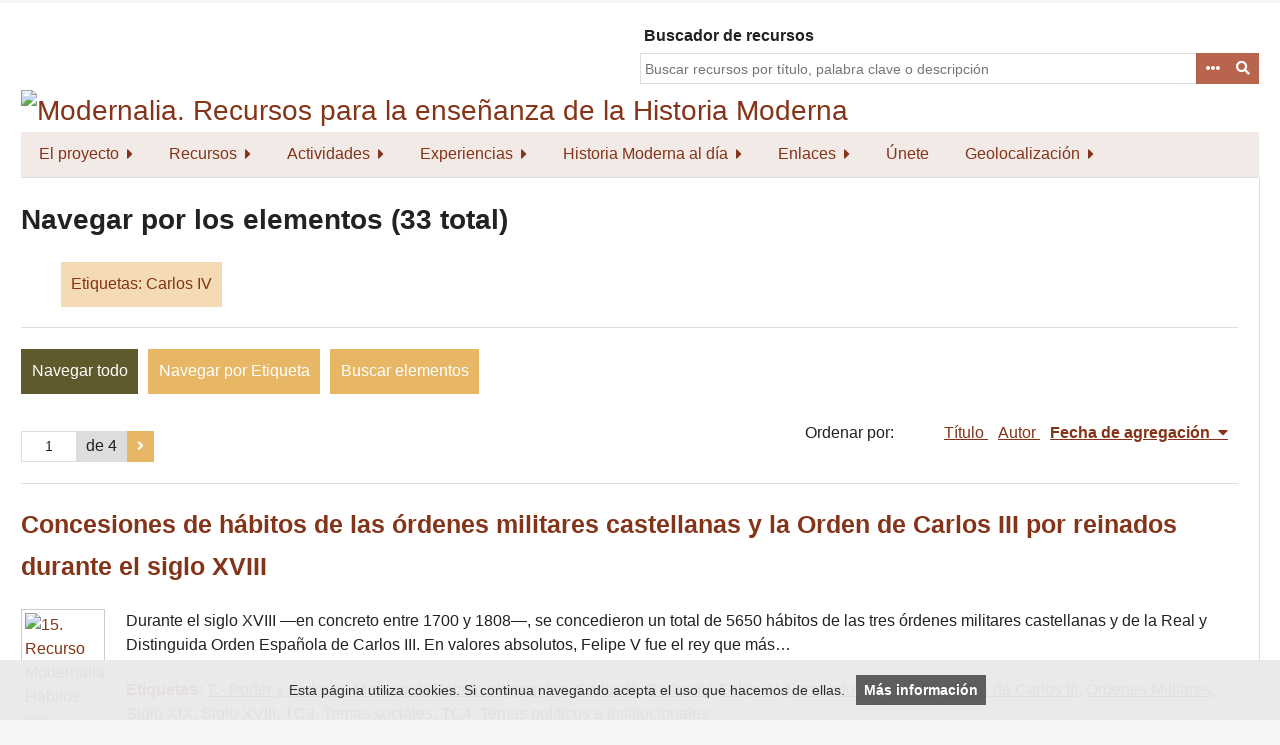

--- FILE ---
content_type: text/html; charset=utf-8
request_url: https://www.modernalia.es/items/browse?tags=Carlos+IV
body_size: 8764
content:
<!DOCTYPE html>
<html lang="es">
<head>
    <meta charset="utf-8">
    <meta name="viewport" content="width=device-width, initial-scale=1.0, maximum-scale=1.0, minimum-scale=1.0, user-scalable=yes" />
            <title>Navegar por los elementos &middot; Modernalia. Recursos para la enseñanza de la Historia Moderna</title>

    <link rel="alternate" type="application/rss+xml" title="Canal de RSS Omeka" href="/items/browse?tags=Carlos+IV&amp;output=rss2" /><link rel="alternate" type="application/atom+xml" title="Canal de Atom Omeka" href="/items/browse?tags=Carlos+IV&amp;output=atom" />
    <!-- Plugin Stuff -->
    
    <!-- Stylesheets -->
    <link href="/application/views/scripts/css/public.css?v=3.1.2" media="screen" rel="stylesheet" type="text/css" >
<link href="/plugins/ShortcodeCarousel/views/public/css/jcarousel.responsive.css?v=3.1.2" media="all" rel="stylesheet" type="text/css" >
<link href="/plugins/Geolocation/views/shared/javascripts/leaflet/leaflet.css?v=3.2.3" media="" rel="stylesheet" type="text/css" >
<link href="/plugins/Geolocation/views/shared/css/geolocation-marker.css?v=3.2.3" media="" rel="stylesheet" type="text/css" >
<link href="/plugins/Geolocation/views/shared/javascripts/leaflet-markercluster/MarkerCluster.css?v=3.2.3" media="" rel="stylesheet" type="text/css" >
<link href="/plugins/Geolocation/views/shared/javascripts/leaflet-markercluster/MarkerCluster.Default.css?v=3.2.3" media="" rel="stylesheet" type="text/css" >
<link href="//fonts.googleapis.com/css?family=Lato" media="all" rel="stylesheet" type="text/css" >
<link href="/application/views/scripts/css/iconfonts.css?v=3.1.2" media="all" rel="stylesheet" type="text/css" >
<link href="/themes/emiglio/css/style.css?v=3.1.2" media="all" rel="stylesheet" type="text/css" ><style type="text/css" media="all">
<!--
.nav-item > a {
padding:10.5px 18px !important
}

.nav-menu {background-color: #f2eae7; font-size:16px;} 

.nav-menu a:link, .nav-menu a:visited {background-color: #f2eae7; color: #843418;} 

.nav-menu a:hover, .nav-menu a:focus { background-color: #f2eae7; color: #000000;} 

.nav-item > a.open  {background-color: #f2eae7;} 

.sub-nav.open {background-color: #f2eae7 !important;} 

.browse #secondary {
display:none !important
}

.browse #primary {
width:100% !important
}

#site-title {
padding:0 !important
}

footer ul {
width:95% !important
}

.v-popular {
font-size:130%
}

.vv-popular {
font-size:140%
}

.vvv-popular {
font-size:150%
}

.vvvv-popular {
font-size:160%
}

.vvvvv-popular {
font-size:170%
}

.vvvvvv-popular {
font-size:180%
}

.vvvvvvv-popular {
font-size:200%
}

.vvvvvvvv-popular {
font-size:220%
}

#search-container {width: 100%;
z-index: 1000;
}

@media (min-width: 768px) {  
#search-container {padding-top:90px !important; width: 50% !important;}
#wrap {width:100% !important; margin:0.2% auto !important;}
}

body {
#background-image:url("/files/fullsize/18e3718a66acd0b28fbc55e91bafcb4a.jpg");
font-size:16px !important
}



.element-text {
font-size:16px !important
}

.jcarousel li {
width:250px !important
}

#entidades-colaboradoras img {
padding-right:20px !important
}

.sub-nav li {
padding-bottom:10px !important
}

.jcarousel img {
padding-right:10px !important
}

strong, b {
font-weight:800 !important;
color:#843418 !important
}

#footer-text {
width:100% !important;
text-align:center
}

#footer-text p {
text-align:left !important
}

#footer-text {margin:20px 0 !important; }
footer ul {text-align:center !important;} 
footer p {text-align:center !important;}
#myDivCover {margin-bottom: 25px;}

-->
</style>
    <!-- JavaScripts -->
    <script type="text/javascript" src="//ajax.googleapis.com/ajax/libs/jquery/3.6.0/jquery.min.js"></script>
<script type="text/javascript">
    //<!--
    window.jQuery || document.write("<script type=\"text\/javascript\" src=\"\/application\/views\/scripts\/javascripts\/vendor\/jquery.js?v=3.1.2\" charset=\"utf-8\"><\/script>")    //-->
</script>
<script type="text/javascript" src="//ajax.googleapis.com/ajax/libs/jqueryui/1.12.1/jquery-ui.min.js"></script>
<script type="text/javascript">
    //<!--
    window.jQuery.ui || document.write("<script type=\"text\/javascript\" src=\"\/application\/views\/scripts\/javascripts\/vendor\/jquery-ui.js?v=3.1.2\" charset=\"utf-8\"><\/script>")    //-->
</script>
<script type="text/javascript" src="/application/views/scripts/javascripts/vendor/jquery.ui.touch-punch.js"></script>
<script type="text/javascript">
    //<!--
    jQuery.noConflict();    //-->
</script>
<script type="text/javascript" src="/plugins/ShortcodeCarousel/views/public/javascripts/jcarousel.responsive.js?v=3.1.2"></script>
<script type="text/javascript" src="/plugins/ShortcodeCarousel/views/public/javascripts/jquery.jcarousel.min.js?v=3.1.2"></script>
<script type="text/javascript" src="/plugins/Geolocation/views/shared/javascripts/leaflet/leaflet.js?v=3.2.3"></script>
<script type="text/javascript" src="/plugins/Geolocation/views/shared/javascripts/leaflet/leaflet-providers.js?v=3.2.3"></script>
<script type="text/javascript" src="/plugins/Geolocation/views/shared/javascripts/map.js?v=3.2.3"></script>
<script type="text/javascript" src="/plugins/Geolocation/views/shared/javascripts/leaflet-markercluster/leaflet.markercluster.js?v=3.2.3"></script>
<script type="text/javascript" src="/application/views/scripts/javascripts/vendor/jquery-accessibleMegaMenu.js?v=3.1.2"></script>
<script type="text/javascript" src="/themes/emiglio/javascripts/emiglio.js?v=3.1.2"></script>
<script type="text/javascript" src="/application/views/scripts/javascripts/globals.js?v=3.1.2"></script>    <script type="text/javascript" src="/aviso-cookies.js"></script>
    <!-- Global site tag (gtag.js) - Google Analytics -->
    <script async src="https://www.googletagmanager.com/gtag/js?id=G-EW18GHX5TX"></script>
    <script>
      window.dataLayer = window.dataLayer || [];
      function gtag(){dataLayer.push(arguments);}
      gtag('js', new Date());
      gtag('config', 'G-EW18GHX5TX');
    </script>
</head>

<body class="items browse">
    <a href="#content" id="skipnav">Saltar al contenido principal</a>
        <div id="wrap">

        <header role="banner">

            

                            <style>.goog-te-gadget a {color: #fff !important; font-size: 1px !important;}</style>
                <div id="search-container" role="search" style="padding-top: 0px !important;">

                    <div id="google_translate_element"></div>
                    <script type="text/javascript">
                        // var duplicate_google_translate_counter = 0;
                        function googleTranslateElementInit() {
                            // if (duplicate_google_translate_counter == 0) {
                                new google.translate.TranslateElement({
                                    pageLanguage: 'es',
                                    includedLanguages: 'en,it,fr,de,pt-PT,ca,gl,eu'
                                }, 'google_translate_element');
                            // }
                            // duplicate_google_translate_counter++;
                        }
                    </script>
<!--                    <script type="text/javascript" src="//translate.google.com/translate_a/element.js?cb=googleTranslateElementInit"></script>-->
                    <script type="text/javascript" src="https://translate.google.com/translate_a/element.js?cb=googleTranslateElementInit"></script>
                                                        <label for="query" style="float: left; padding-left:4px;">Buscador de recursos</label>
<form id="search-form" name="search-form" action="/search" aria-label="Buscar" method="get"><!--    --><input type="text" name="query" id="query" value="" title="Buscar" placeholder="Buscar recursos por título, palabra clave o descripción">        <button id="advanced-search" type="button" class="show-advanced button" aria-label="Opciones" title="Opciones" aria-labelledby="search-form advanced-search">
        <span class="icon" aria-hidden="true"></span>
    </button>

        <a href="#" class="show-advanced button">Advanced Search</a>
    <div id="advanced-form">
        <fieldset id="query-types">
            <legend>Buscar utilizando este tipo de consulta:</legend>
            <label><input type="radio" name="query_type" id="query_type-keyword" value="keyword" checked="checked">Palabra clave</label><br>
<label><input type="radio" name="query_type" id="query_type-boolean" value="boolean">Booleano</label><br>
<label><input type="radio" name="query_type" id="query_type-exact_match" value="exact_match">Coincidencia exacta</label>        </fieldset>
                <fieldset id="record-types">
            <legend>Buscar solo este tipo de registros:</legend>
                        <input type="checkbox" name="record_types[]" id="record_types-Item" value="Item" checked="checked"> <label for="record_types-Item">Elemento</label><br>
                        <input type="checkbox" name="record_types[]" id="record_types-Collection" value="Collection" checked="checked"> <label for="record_types-Collection">Colección</label><br>
                        <input type="checkbox" name="record_types[]" id="record_types-SimplePagesPage" value="SimplePagesPage" checked="checked"> <label for="record_types-SimplePagesPage">Página estática</label><br>
                    </fieldset>
                <p><a href="/items/search?tags=Carlos+IV">Búsqueda avanzada (sólo elementos)</a></p>
    </div>
        <button name="submit_search" id="submit_search" type="submit" value="Entregar" title="Entregar" class="button" aria-label="Entregar" aria-labelledby="search-form submit_search"><span class="icon" aria-hidden="true"></span></button><button name="submit_search" id="submit_search" type="submit" value="Buscar">Buscar</button>
</form>
                    
            </div>

            <div id="site-title"><a href="https://www.modernalia.es" ><img src="https://www.modernalia.es/files/theme_uploads/b95e855ab2f980a29bfe42fec4e902b5.jpg" alt="Modernalia. Recursos para la enseñanza de la Historia Moderna" /></a>
</div>

            <nav id="top-nav" role="navigation">
                <ul class="navigation">
    <li>
        <a href="/modernalia-proyecto">El proyecto</a>
        <ul>
            <li>
                <a href="/modernalia-miembros">Equipo y dirección</a>
            </li>
            <li>
                <a href="/entidades-colaboradoras">Entidades colaboradoras</a>
            </li>
        </ul>
    </li>
    <li class="active">
        <a href="/recursos">Recursos</a>
        <ul>
            <li class="active">
                <a href="/items/browse">Todos</a>
            </li>
            <li>
                <a href="/items/browse?collection=7">Textos</a>
            </li>
            <li>
                <a href="/items/browse?collection=6">Imágenes</a>
            </li>
            <li>
                <a href="/items/browse?collection=5">Gráficos</a>
            </li>
            <li>
                <a href="/items/browse?collection=4">Estadísticas</a>
            </li>
            <li>
                <a href="/items/browse?collection=3">Multimedia</a>
            </li>
            <li>
                <a href="/items/browse?collection=8">Webs</a>
            </li>
            <li>
                <a href="/exhibits">Exposiciones</a>
            </li>
        </ul>
    </li>
    <li>
        <a href="/actividades">Actividades</a>
        <ul>
            <li>
                <a href="/congreso-ensenanza-historia-moderna">Congresos sobre la Historia Moderna y la Enseñanza Secundaria</a>
            </li>
            <li>
                <a href="/otros-cursos-y-seminarios">Otros cursos y seminarios</a>
            </li>
            <li>
                <a href="/proyectos">Proyectos de investigación e innovación</a>
            </li>
        </ul>
    </li>
    <li>
        <a href="/experiencias">Experiencias</a>
        <ul>
            <li>
                <a href="/experiencias-primaria">Educación Primaria</a>
            </li>
            <li>
                <a href="/experiencias-secundaria">Educación Secundaria</a>
            </li>
            <li>
                <a href="/experiencias-superior">Educación Superior</a>
            </li>
        </ul>
    </li>
    <li>
        <a href="/historia-moderna-noticias">Historia Moderna al día</a>
        <ul>
            <li>
                <a href="/ahnobleza">Archivo Histórico de la Nobleza</a>
            </li>
        </ul>
    </li>
    <li>
        <a href="/enlaces">Enlaces</a>
        <ul>
            <li>
                <a href="/enlaces-revistas">Revistas</a>
            </li>
            <li>
                <a href="/enlaces-asociaciones">Asociaciones y Grupos de Investigación</a>
            </li>
            <li>
                <a href="/enlaces-otros-recursos">Otros recursos históricos digitales</a>
            </li>
        </ul>
    </li>
    <li>
        <a href="/unete">Únete</a>
    </li>
    <li>
        <a href="/geolocation/map/browse">Geolocalización</a>
        <ul>
            <li>
                <a href="https://www.modernalia.es/geolocation/map/browse?collection=7">Textos</a>
            </li>
            <li>
                <a href="https://www.modernalia.es/geolocation/map/browse?collection=6">Imágenes</a>
            </li>
            <li>
                <a href="https://www.modernalia.es/geolocation/map/browse?collection=5">Gráficos</a>
            </li>
            <li>
                <a href="https://www.modernalia.es/geolocation/map/browse?collection=4">Estadísticas</a>
            </li>
            <li>
                <a href="https://www.modernalia.es/geolocation/map/browse?collection=3">Multimedia</a>
            </li>
        </ul>
    </li>
</ul>            </nav>

            
        </header>

        <article id="content" role="main" tabindex="-1">

            
<div id="primary" class="browse">

    <h1>Navegar por los elementos (33 total)</h1>
        <div id="item-filters"><ul><li class="tags">Etiquetas: Carlos IV</li></ul></div><!--    -->
    <ul class="items-nav navigation" id="secondary-nav">
        <ul class="navigation">
    <li class="active">
        <a href="/items/browse">Navegar todo</a>
    </li>
    <li>
        <a href="/items/tags">Navegar por Etiqueta</a>
    </li>
    <li>
        <a href="/items/search">Buscar elementos</a>
    </li>
</ul>    </ul>

    <nav class="pagination-nav" aria-label="Paginación">
    <ul class="pagination">
        
        <li class="page-input">
        <form action="/items/browse" method="get" accept-charset="utf-8">
        <input type="hidden" name="tags" value="Carlos IV" id="tags"><input type="text" name="page" title="Página actual" value="1"> de 4        </form>
        </li>

                <!-- Next page link -->
        <li class="pagination_next">
                        <a rel="next" href="/items/browse?tags=Carlos+IV&amp;page=2"><span class="screen-reader-text">Página siguiente</span></a>
        </li>
            </ul>
</nav>


    
        <div id="sort-links">
        <span class="sort-label">Ordenar por:</span><ul id="sort-links-list"><li  ><a href="/items/browse?tags=Carlos+IV&amp;sort_field=Dublin+Core%2CTitle" aria-label="Orden ascendente Título" title="Orden ascendente">Título <span role="presentation" class="sort-icon"></span></a></li><li  ><a href="/items/browse?tags=Carlos+IV&amp;sort_field=Dublin+Core%2CCreator" aria-label="Orden ascendente Autor" title="Orden ascendente">Autor <span role="presentation" class="sort-icon"></span></a></li><li class="sorting desc" ><a href="/items/browse?tags=Carlos+IV&amp;sort_field=added&amp;sort_dir=a" aria-label="Ordenamiento descendente Fecha de agregación" title="Ordenamiento descendente">Fecha de agregación <span role="presentation" class="sort-icon"></span></a></li></ul>    </div>

    
            <div class="item hentry">
            <div class="item-meta">

            <h2><a href="/items/show/2532">Concesiones de hábitos de las órdenes militares castellanas y la Orden de Carlos III por reinados durante el siglo XVIII</a></h2>

                            <div class="item-img">
                <a href="/items/show/2532"><img src="https://www.modernalia.es/files/square_thumbnails/c27a022f46456a9fa584b7280a58ca2b.jpg" alt="15. Recurso Modernalia Hábitos por reinado.PNG" title="15. Recurso Modernalia Hábitos por reinado.PNG"></a>                </div>
            
                            <div class="item-description">
                Durante el siglo XVIII —en concreto entre 1700 y 1808—, se concedieron un total de 5650 hábitos de las tres órdenes militares castellanas y de la Real y Distinguida Orden Española de Carlos III. En valores absolutos, Felipe V fue el rey que más…                </div>
            
<!--            //TODO: ¿Segmentar??-->
                            <div class="tags"><p><strong>Etiquetas: </strong>
                <a href="/items/browse?tags=7.-+Poder+y+poderes.+Monarqu%C3%ADa+Estado+oligarqu%C3%ADas" rel="tag">7.- Poder y poderes. Monarquía Estado oligarquías</a>, <a href="/items/browse?tags=Carlos+III" rel="tag">Carlos III</a>, <a href="/items/browse?tags=Carlos+IV" rel="tag">Carlos IV</a>, <a href="/items/browse?tags=Felipe+V" rel="tag">Felipe V</a>, <a href="/items/browse?tags=Fernando+VI" rel="tag">Fernando VI</a>, <a href="/items/browse?tags=H%C3%A1bitos" rel="tag">Hábitos</a>, <a href="/items/browse?tags=Orden+de+Carlos+III" rel="tag">Orden de Carlos III</a>, <a href="/items/browse?tags=%C3%93rdenes+Militares" rel="tag">Órdenes Militares</a>, <a href="/items/browse?tags=Siglo+XIX" rel="tag">Siglo XIX</a>, <a href="/items/browse?tags=Siglo+XVIII" rel="tag">Siglo XVIII</a>, <a href="/items/browse?tags=TC3.+Temas+sociales" rel="tag">TC3. Temas sociales</a>, <a href="/items/browse?tags=TC4%3A+Temas+pol%C3%ADticos+e+institucionales" rel="tag">TC4: Temas políticos e institucionales</a></p>
                </div>
            
            
            </div><!-- end class="item-meta" -->
        </div><!-- end class="item hentry" -->
            <div class="item hentry">
            <div class="item-meta">

            <h2><a href="/items/show/2529">Evolución de los hábitos despachados de las órdenes militares castellanas y de la Orden de Carlos III por decenios entre 1600 y 1808</a></h2>

                            <div class="item-img">
                <a href="/items/show/2529"><img src="https://www.modernalia.es/files/square_thumbnails/605848a5f80a5b361bf9f917cf9c06e6.jpg" alt="12. Recurso Modernalia Caballeros XVII XVIII.PNG" title="12. Recurso Modernalia Caballeros XVII XVIII.PNG"></a>                </div>
            
                            <div class="item-description">
                El siglo XVII fue el siglo en que más hábitos de las órdenes militares se despacharon: cerca de 9000. Unos 1000 pertenecen a los años del reinado de Felipe III que coinciden con el Seiscientos. Otros 5000 se otorgaron reinando Felipe IV. El resto se…                </div>
            
<!--            //TODO: ¿Segmentar??-->
                            <div class="tags"><p><strong>Etiquetas: </strong>
                <a href="/items/browse?tags=7.-+Poder+y+poderes.+Monarqu%C3%ADa+Estado+oligarqu%C3%ADas" rel="tag">7.- Poder y poderes. Monarquía Estado oligarquías</a>, <a href="/items/browse?tags=Carlos+II" rel="tag">Carlos II</a>, <a href="/items/browse?tags=Carlos+III" rel="tag">Carlos III</a>, <a href="/items/browse?tags=Carlos+IV" rel="tag">Carlos IV</a>, <a href="/items/browse?tags=Felipe+III" rel="tag">Felipe III</a>, <a href="/items/browse?tags=Felipe+IV" rel="tag">Felipe IV</a>, <a href="/items/browse?tags=Felipe+V" rel="tag">Felipe V</a>, <a href="/items/browse?tags=Fernando+VI" rel="tag">Fernando VI</a>, <a href="/items/browse?tags=H%C3%A1bitos" rel="tag">Hábitos</a>, <a href="/items/browse?tags=Orden+de+Carlos+III" rel="tag">Orden de Carlos III</a>, <a href="/items/browse?tags=%C3%93rdenes+Militares" rel="tag">Órdenes Militares</a>, <a href="/items/browse?tags=Siglo+XIX" rel="tag">Siglo XIX</a>, <a href="/items/browse?tags=Siglo+XVII" rel="tag">Siglo XVII</a>, <a href="/items/browse?tags=Siglo+XVIII" rel="tag">Siglo XVIII</a>, <a href="/items/browse?tags=TC3.+Temas+sociales" rel="tag">TC3. Temas sociales</a>, <a href="/items/browse?tags=TC4%3A+Temas+pol%C3%ADticos+e+institucionales" rel="tag">TC4: Temas políticos e institucionales</a></p>
                </div>
            
            
            </div><!-- end class="item-meta" -->
        </div><!-- end class="item hentry" -->
            <div class="item hentry">
            <div class="item-meta">

            <h2><a href="/items/show/2036">Testamento otorgado por don Francisco de Goya y su mujer</a></h2>

                            <div class="item-img">
                <a href="/items/show/2036"><img src="https://www.modernalia.es/files/square_thumbnails/caa87103142f5e1a9577ada2ace62465.jpg" alt="FIRMA GOYA.png" title="FIRMA GOYA.png"></a>                </div>
            
                            <div class="item-description">
                Testamento conjunto del pintor don Francisco de Goya y su mujer doña Josefa Bayeu.  En Madrid, ante el escribano Antonio López de Salazar el día 3 de junio de 1811. <br />
Don Francisco de Goya, pintor de cámara del rey, natural de Fuendetodos, reino de…                </div>
            
<!--            //TODO: ¿Segmentar??-->
                            <div class="tags"><p><strong>Etiquetas: </strong>
                <a href="/items/browse?tags=Carlos+IV" rel="tag">Carlos IV</a>, <a href="/items/browse?tags=Fernando+VII" rel="tag">Fernando VII</a>, <a href="/items/browse?tags=Francisco+de+Goya" rel="tag">Francisco de Goya</a>, <a href="/items/browse?tags=Guerra+de+la+Independencia+Espa%C3%B1ola" rel="tag">Guerra de la Independencia Española</a>, <a href="/items/browse?tags=Pintor+de+c%C3%A1mara" rel="tag">Pintor de cámara</a>, <a href="/items/browse?tags=Pintura+de+historia" rel="tag">Pintura de historia</a>, <a href="/items/browse?tags=Pintura+del+siglo+XVIII" rel="tag">Pintura del siglo XVIII</a>, <a href="/items/browse?tags=TC3.+Temas+sociales" rel="tag">TC3. Temas sociales</a>, <a href="/items/browse?tags=TC5%3A+Temas+cultural-cient%C3%ADficos+religiosos+y+de+mentalidad" rel="tag">TC5: Temas cultural-científicos religiosos y de mentalidad</a>, <a href="/items/browse?tags=Testamentos" rel="tag">Testamentos</a></p>
                </div>
            
            
            </div><!-- end class="item-meta" -->
        </div><!-- end class="item hentry" -->
            <div class="item hentry">
            <div class="item-meta">

            <h2><a href="/items/show/2005">Carta del papa Pío VII a Carlos IV reprendiendo la actitud de algunos de sus ministros y embajadores ante la solicitud en regalías de las dispensas matrimoniales<br />
</a></h2>

                            <div class="item-img">
                <a href="/items/show/2005"><img src="https://www.modernalia.es/files/square_thumbnails/1cbf5f62300908f814cb4c0bdbbd3fcf.jpg" alt="Carta del papa Pío VII a Carlos IV reprendiendo la actitud de algunos de sus ministros y embajadores ante la solicitud en regalías de las dispensas matrimoniales.png" title="Carta del papa Pío VII a Carlos IV reprendiendo la actitud de algunos de sus ministros y embajadores ante la solicitud en regalías de las dispensas matrimoniales.png"></a>                </div>
            
                            <div class="item-description">
                Tras un ascenso en la administración española, Urquijo era nombrado secretario de estado en 1798. Su política se caracterizó por su naturaleza reformista y la sustentó en una minoría ilustrada que le concedía el apoyo. Sus decisiones en la alta…                </div>
            
<!--            //TODO: ¿Segmentar??-->
                            <div class="tags"><p><strong>Etiquetas: </strong>
                <a href="/items/browse?tags=10.-+Iglesias+y+religiones" rel="tag">10.- Iglesias y religiones</a>, <a href="/items/browse?tags=7.-+Poder+y+poderes.+Monarqu%C3%ADa+Estado+oligarqu%C3%ADas" rel="tag">7.- Poder y poderes. Monarquía Estado oligarquías</a>, <a href="/items/browse?tags=Carlos+IV" rel="tag">Carlos IV</a>, <a href="/items/browse?tags=Dispensas+matrimoniales" rel="tag">Dispensas matrimoniales</a>, <a href="/items/browse?tags=Espa%C3%B1a" rel="tag">España</a>, <a href="/items/browse?tags=Pedro+G%C3%B3mez+Labrador" rel="tag">Pedro Gómez Labrador</a>, <a href="/items/browse?tags=P%C3%ADo+VII" rel="tag">Pío VII</a>, <a href="/items/browse?tags=Regal%C3%ADas" rel="tag">Regalías</a>, <a href="/items/browse?tags=Roma" rel="tag">Roma</a>, <a href="/items/browse?tags=Siglo+XIX" rel="tag">Siglo XIX</a>, <a href="/items/browse?tags=TC4%3A+Temas+pol%C3%ADticos+e+institucionales" rel="tag">TC4: Temas políticos e institucionales</a>, <a href="/items/browse?tags=Urquijo" rel="tag">Urquijo</a>, <a href="/items/browse?tags=Vaticano" rel="tag">Vaticano</a></p>
                </div>
            
            
            </div><!-- end class="item-meta" -->
        </div><!-- end class="item hentry" -->
            <div class="item hentry">
            <div class="item-meta">

            <h2><a href="/items/show/1762">Carta de La Vauyugon à Montmorin sobre la importancia de María Luisa de Parma en la corte tras la muerte de Carlos III</a></h2>

                            <div class="item-img">
                <a href="/items/show/1762"><img src="https://www.modernalia.es/files/square_thumbnails/78b74e5cf481dda60a3601095c03425b.jpg" alt="Carta de La Vauyugon à Montmorin sobre la importancia de María Luisa de Parma en la corte tras la muerte de Carlos III.png" title="Carta de La Vauyugon à Montmorin sobre la importancia de María Luisa de Parma en la corte tras la muerte de Carlos III.png"></a>                </div>
            
                            <div class="item-description">
                La princesa parmesana María Luisa, esposa de Carlos IV, se caracterizó por ser na mujer activa en los asuntos de la política del reino. Su actitud contrastaba enormemente con la disposición indolente de Carlos IV, quien carecía del talante político…                </div>
            
<!--            //TODO: ¿Segmentar??-->
                            <div class="tags"><p><strong>Etiquetas: </strong>
                <a href="/items/browse?tags=7.-+Poder+y+poderes.+Monarqu%C3%ADa+Estado+oligarqu%C3%ADas" rel="tag">7.- Poder y poderes. Monarquía Estado oligarquías</a>, <a href="/items/browse?tags=Carlos+III" rel="tag">Carlos III</a>, <a href="/items/browse?tags=Carlos+IV" rel="tag">Carlos IV</a>, <a href="/items/browse?tags=Corte" rel="tag">Corte</a>, <a href="/items/browse?tags=Espa%C3%B1a" rel="tag">España</a>, <a href="/items/browse?tags=La+Vauyugon" rel="tag">La Vauyugon</a>, <a href="/items/browse?tags=Maria+Luisa+de+Parma" rel="tag">Maria Luisa de Parma</a>, <a href="/items/browse?tags=Montmorin" rel="tag">Montmorin</a>, <a href="/items/browse?tags=Poder+pol%C3%ADtico" rel="tag">Poder político</a>, <a href="/items/browse?tags=Siglo+XVIII" rel="tag">Siglo XVIII</a>, <a href="/items/browse?tags=TC4%3A+Temas+pol%C3%ADticos+e+institucionales" rel="tag">TC4: Temas políticos e institucionales</a></p>
                </div>
            
            
            </div><!-- end class="item-meta" -->
        </div><!-- end class="item hentry" -->
            <div class="item hentry">
            <div class="item-meta">

            <h2><a href="/items/show/1555">Francisco de Saavedra atribuido a Goya</a></h2>

                            <div class="item-img">
                <a href="/items/show/1555"><img src="https://www.modernalia.es/files/square_thumbnails/820e6fe62ba4587b851b7a54d4036729.jpg" alt="Francisco de Saavedra atribuido a Goya.jpg" title="Francisco de Saavedra atribuido a Goya.jpg"></a>                </div>
            
                            <div class="item-description">
                &quot;Francisco de Saavedra fue un ilustrado sevillano que dedicando su vida a la carrera militar llegó hasta la Corte como ministro de Carlos IV durante una grave situación social que intentó solucionar a través de algunas instituciones granadinas que…                </div>
            
<!--            //TODO: ¿Segmentar??-->
                            <div class="tags"><p><strong>Etiquetas: </strong>
                <a href="/items/browse?tags=Carlos+IV" rel="tag">Carlos IV</a>, <a href="/items/browse?tags=Colegio+del+Sacro+Monte" rel="tag">Colegio del Sacro Monte</a>, <a href="/items/browse?tags=Francisco+de+Goya" rel="tag">Francisco de Goya</a>, <a href="/items/browse?tags=Francisco+de+Saavedra" rel="tag">Francisco de Saavedra</a>, <a href="/items/browse?tags=Granada" rel="tag">Granada</a>, <a href="/items/browse?tags=Nobleza" rel="tag">Nobleza</a>, <a href="/items/browse?tags=Pintura" rel="tag">Pintura</a>, <a href="/items/browse?tags=Retratos" rel="tag">Retratos</a>, <a href="/items/browse?tags=Siglo+XVIII" rel="tag">Siglo XVIII</a></p>
                </div>
            
            
            </div><!-- end class="item-meta" -->
        </div><!-- end class="item hentry" -->
            <div class="item hentry">
            <div class="item-meta">

            <h2><a href="/items/show/1195">Colección &quot;Guerra de la Independencia&quot; de España en la Biblioteca Digital Hispánica de la Biblitoeca Nacional de España</a></h2>

            
                            <div class="item-description">
                Repositorio digital de material diverso y monográfico sobre la Guerra de Independencia española (1808-1814); mapas, canciones, imágenes, publicaciones, grabados, alegorías, bandos, batallas, textos                </div>
            
<!--            //TODO: ¿Segmentar??-->
                            <div class="tags"><p><strong>Etiquetas: </strong>
                <a href="/items/browse?tags=1808" rel="tag">1808</a>, <a href="/items/browse?tags=1808-1814" rel="tag">1808-1814</a>, <a href="/items/browse?tags=1814" rel="tag">1814</a>, <a href="/items/browse?tags=Alegor%C3%ADas" rel="tag">Alegorías</a>, <a href="/items/browse?tags=Antiguo+R%C3%A9gimen" rel="tag">Antiguo Régimen</a>, <a href="/items/browse?tags=Batallas" rel="tag">Batallas</a>, <a href="/items/browse?tags=Biblioteca+Digital+Hisp%C3%A1nica" rel="tag">Biblioteca Digital Hispánica</a>, <a href="/items/browse?tags=Biblioteca+Nacional+de+Espa%C3%B1a" rel="tag">Biblioteca Nacional de España</a>, <a href="/items/browse?tags=Canciones" rel="tag">Canciones</a>, <a href="/items/browse?tags=Carlos+IV" rel="tag">Carlos IV</a>, <a href="/items/browse?tags=Cartograf%C3%ADa" rel="tag">Cartografía</a>, <a href="/items/browse?tags=Edad+Contempor%C3%A1nea" rel="tag">Edad Contemporánea</a>, <a href="/items/browse?tags=Edad+Moderna" rel="tag">Edad Moderna</a>, <a href="/items/browse?tags=Espa%C3%B1a" rel="tag">España</a>, <a href="/items/browse?tags=Fernando+VII" rel="tag">Fernando VII</a>, <a href="/items/browse?tags=Francia" rel="tag">Francia</a>, <a href="/items/browse?tags=Guerra+de+independencia" rel="tag">Guerra de independencia</a>, <a href="/items/browse?tags=Jos%C3%A9+Bonaparte" rel="tag">José Bonaparte</a>, <a href="/items/browse?tags=Mapas" rel="tag">Mapas</a>, <a href="/items/browse?tags=mapas+antiguos" rel="tag">mapas antiguos</a>, <a href="/items/browse?tags=Napole%C3%B3n" rel="tag">Napoleón</a>, <a href="/items/browse?tags=Panfletos" rel="tag">Panfletos</a>, <a href="/items/browse?tags=Siglo+XIX" rel="tag">Siglo XIX</a>, <a href="/items/browse?tags=Textos" rel="tag">Textos</a></p>
                </div>
            
            
            </div><!-- end class="item-meta" -->
        </div><!-- end class="item hentry" -->
            <div class="item hentry">
            <div class="item-meta">

            <h2><a href="/items/show/893">La Conspiración de El Escorial vista por un jesuita exiliado en 1808</a></h2>

                            <div class="item-img">
                <a href="/items/show/893"><img src="https://www.modernalia.es/files/square_thumbnails/3aaec07f996d7997818d01730cafb1e0.jpg" alt="893.jpg" title="893.jpg"></a>                </div>
            
                            <div class="item-description">
                El documento aborda la conocida como Conspiración de El Escorial desde el punto de vista del exilio jesuítico. Dicha conspiración consistió en un complot capitaneado por el príncipe Fernando de Borbón para deponer a Manuel Godoy. Se sospecha que la…                </div>
            
<!--            //TODO: ¿Segmentar??-->
                            <div class="tags"><p><strong>Etiquetas: </strong>
                <a href="/items/browse?tags=1807" rel="tag">1807</a>, <a href="/items/browse?tags=1808" rel="tag">1808</a>, <a href="/items/browse?tags=Carlos+IV" rel="tag">Carlos IV</a>, <a href="/items/browse?tags=Conspiraci%C3%B3n+de+El+Escorial" rel="tag">Conspiración de El Escorial</a>, <a href="/items/browse?tags=Exiliados" rel="tag">Exiliados</a>, <a href="/items/browse?tags=Fernando+VII" rel="tag">Fernando VII</a>, <a href="/items/browse?tags=Fuentes+hist%C3%B3ricas" rel="tag">Fuentes históricas</a>, <a href="/items/browse?tags=Fuentes+primarias" rel="tag">Fuentes primarias</a>, <a href="/items/browse?tags=Jesuitas" rel="tag">Jesuitas</a>, <a href="/items/browse?tags=Manuel+Godoy" rel="tag">Manuel Godoy</a>, <a href="/items/browse?tags=Reinado+de+Carlos+IV" rel="tag">Reinado de Carlos IV</a>, <a href="/items/browse?tags=Siglo+XIX" rel="tag">Siglo XIX</a></p>
                </div>
            
            
            </div><!-- end class="item-meta" -->
        </div><!-- end class="item hentry" -->
            <div class="item hentry">
            <div class="item-meta">

            <h2><a href="/items/show/871">Tratado definitivo de paz concluido entre el Rey Carlos IV y la República Francesa</a></h2>

                            <div class="item-img">
                <a href="/items/show/871"><img src="https://www.modernalia.es/files/square_thumbnails/31bd2beafb51f7025d3460b78c8651ac.jpg" alt="871.jpg" title="871.jpg"></a>                </div>
            
                            <div class="item-description">
                La firma de la Paz de Basilea dio fin al conflicto entre la Monarquía hispánica, bajo la corona de Carlos IV, y la República Francesa. Por este tratado, España recuperó su integridad territorial ante el abandono de Francia, debiendo ceder la parte…                </div>
            
<!--            //TODO: ¿Segmentar??-->
                            <div class="tags"><p><strong>Etiquetas: </strong>
                <a href="/items/browse?tags=1795" rel="tag">1795</a>, <a href="/items/browse?tags=Carlos+IV" rel="tag">Carlos IV</a>, <a href="/items/browse?tags=Despotismo+Ilustrado" rel="tag">Despotismo Ilustrado</a>, <a href="/items/browse?tags=Francia" rel="tag">Francia</a>, <a href="/items/browse?tags=Gobierno" rel="tag">Gobierno</a>, <a href="/items/browse?tags=Guerra+de+la+Convenci%C3%B3n" rel="tag">Guerra de la Convención</a>, <a href="/items/browse?tags=Pacto+de+San+Ildefonso" rel="tag">Pacto de San Ildefonso</a>, <a href="/items/browse?tags=Paz+de+Basilea" rel="tag">Paz de Basilea</a>, <a href="/items/browse?tags=Rep%C3%BAblica+Francesa" rel="tag">República Francesa</a>, <a href="/items/browse?tags=Siglo+XIX" rel="tag">Siglo XIX</a>, <a href="/items/browse?tags=Siglo+XVIII" rel="tag">Siglo XVIII</a>, <a href="/items/browse?tags=Tratado" rel="tag">Tratado</a></p>
                </div>
            
            
            </div><!-- end class="item-meta" -->
        </div><!-- end class="item hentry" -->
            <div class="item hentry">
            <div class="item-meta">

            <h2><a href="/items/show/870">Godoy y Álvarez de los Ríos y Sánchez Sarzosa, Manuel de</a></h2>

                            <div class="item-img">
                <a href="/items/show/870"><img src="https://www.modernalia.es/files/square_thumbnails/cc609faa814691757e06df3ab773dd4d.jpg" alt="870.jpg" title="870.jpg"></a>                </div>
            
                            <div class="item-description">
                Manuel Godoy asumió en 1792 el cargo de primer Secretario de Despacho en sustitución del Conde de Aranda, Pedro Pablo Abarca de Bolea y Ximenez de Urrea. Vinculado al despotismo ilustrado, su figura se vincula con el reformismo educativo y político.…                </div>
            
<!--            //TODO: ¿Segmentar??-->
                            <div class="tags"><p><strong>Etiquetas: </strong>
                <a href="/items/browse?tags=Badajoz" rel="tag">Badajoz</a>, <a href="/items/browse?tags=Caballero+de+la+Orden+de+Carlos+III" rel="tag">Caballero de la Orden de Carlos III</a>, <a href="/items/browse?tags=Caballero+Gran+Cruz" rel="tag">Caballero Gran Cruz</a>, <a href="/items/browse?tags=Carlos+III" rel="tag">Carlos III</a>, <a href="/items/browse?tags=Carlos+IV" rel="tag">Carlos IV</a>, <a href="/items/browse?tags=Despotismo+Ilustrado" rel="tag">Despotismo Ilustrado</a>, <a href="/items/browse?tags=Gobierno" rel="tag">Gobierno</a>, <a href="/items/browse?tags=Guerra+de+la+Convenci%C3%B3n" rel="tag">Guerra de la Convención</a>, <a href="/items/browse?tags=Honores" rel="tag">Honores</a>, <a href="/items/browse?tags=Manuel+Godoy" rel="tag">Manuel Godoy</a>, <a href="/items/browse?tags=%C3%93rdenes+Militares" rel="tag">Órdenes Militares</a>, <a href="/items/browse?tags=Paz+de+Basilea" rel="tag">Paz de Basilea</a>, <a href="/items/browse?tags=Reformismo" rel="tag">Reformismo</a>, <a href="/items/browse?tags=Secretar%C3%ADa+del+Despacho+de+Estado" rel="tag">Secretaría del Despacho de Estado</a>, <a href="/items/browse?tags=Secretario+de+Estado" rel="tag">Secretario de Estado</a>, <a href="/items/browse?tags=Siglo+XIX" rel="tag">Siglo XIX</a>, <a href="/items/browse?tags=Siglo+XVIII" rel="tag">Siglo XVIII</a>, <a href="/items/browse?tags=Teniente+General" rel="tag">Teniente General</a></p>
                </div>
            
            
            </div><!-- end class="item-meta" -->
        </div><!-- end class="item hentry" -->
        
    <nav class="pagination-nav" aria-label="Paginación">
    <ul class="pagination">
        
        <li class="page-input">
        <form action="/items/browse" method="get" accept-charset="utf-8">
        <input type="hidden" name="tags" value="Carlos IV" id="tags"><input type="text" name="page" title="Página actual" value="1"> de 4        </form>
        </li>

                <!-- Next page link -->
        <li class="pagination_next">
                        <a rel="next" href="/items/browse?tags=Carlos+IV&amp;page=2"><span class="screen-reader-text">Página siguiente</span></a>
        </li>
            </ul>
</nav>

</div>
<div id="secondary">
    <!-- Featured Item -->
    <div id="featured-item" class="featured">
        <h2>Elemento Destacado</h2>
        <div class="item record">
        <h3><a href="/items/show/1913">Política borbónica respecto a la inquisición según Marina Torres Arce</a></h3>
    <a href="/items/show/1913" class="image"><img src="https://www.modernalia.es/files/square_thumbnails/5a7c2156034d9a39a9f01432977abc8d.jpg" alt="Política borbónica respecto a la inquisición según Marina Torres Arce.png" title="Política borbónica respecto a la inquisición según Marina Torres Arce.png"></a>            <p class="item-description">El poderío del inquisidor general en la Monarquía Hispánica de los Austrias cosechó un enorme poder frente al consejo de inquisidores. Su enorme poder…</p>
    </div>
    </div><!--end featured-item-->

</div><!-- end primary -->

        </article>

                <footer role="contentinfo">
            <div id="footer-text">
                <img src="/files/original/logo-uclm.jpg" alt="logo-uclm.jpg" /><img src="/files/original/logo-sehisp.jpg" alt="logo-sehisp.jpg" /><img src="/files/original/logo-fseneca.jpg" alt="logo-fseneca.jpg" /><img src="/files/original/logo-ue.jpg" alt="logo-ue.jpg" /><img src="/files/original/logo-fehm.jpg" alt="logo-fehm.jpg" />                            </div>
<!--            <nav id="bottom-nav">-->
<!--                --><!--            </nav>-->
            <div>
                <nav id="bottom-nav">
                    <ul style="width:100%">
                        <li><a href="aviso-legal">Aviso legal</a></li>
                        <li><a href="politica-privacidad">Política de privacidad</a></li>
                        <li><a href="politica-cookies">Política de cookies</a></li>
                    </ul>
                </nav>
                <br clear="all" />
                </p>
          <p>© Modernalia. Reservados todos los derechos. Desarrollado por <a  target="_blank"  href="https://www.jasbat.com">JASBAT: Servicios informáticos</a>. Tecnología de  <a href="http://omeka.org">Omeka</a>.
                            </p>
            </div>
                    </footer>

    </div><!-- end wrap -->

    <script>
    jQuery(document).ready(function() {
        Omeka.showAdvancedForm();
        Omeka.skipNav();
        Emiglio.megaMenu();
    });
    </script>

</body>
</html>
